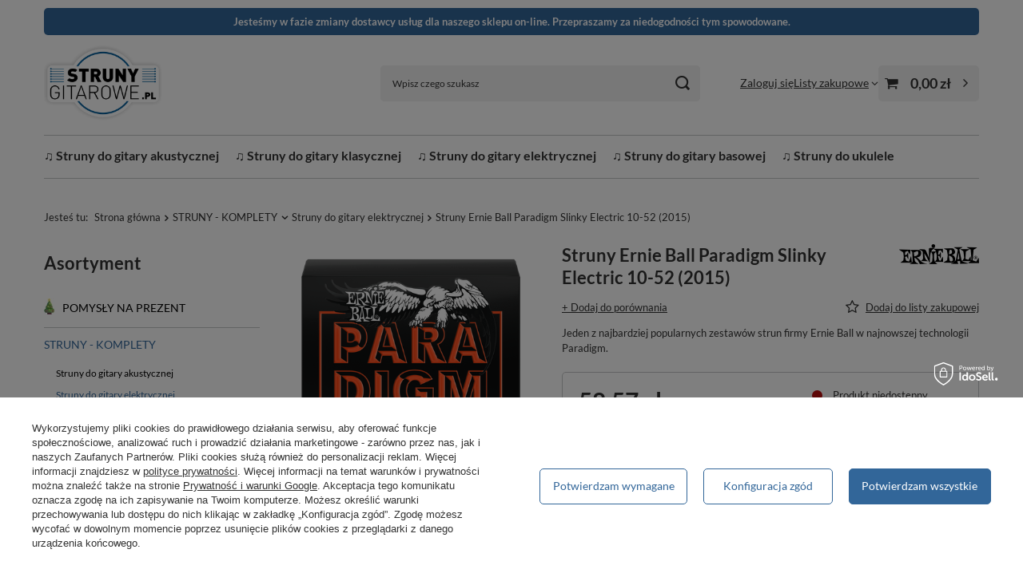

--- FILE ---
content_type: text/html; charset=utf-8
request_url: https://strunygitarowe.pl/pl/p/Struny-Ernie-Ball-Paradigm-Slinky-Electric-10-52-2015/3096
body_size: 20002
content:
<!DOCTYPE html>
<html lang="pl" class="--vat --gross " ><head><link rel="preload" as="image" fetchpriority="high" href="/hpeciai/4f2c2a801a646865a72f14ec0a717f22/pol_pm_Struny-Ernie-Ball-Paradigm-Slinky-Electric-10-52-2015-203096_1.png"><meta name="viewport" content="initial-scale = 1.0, maximum-scale = 5.0, width=device-width, viewport-fit=cover"><meta http-equiv="Content-Type" content="text/html; charset=utf-8"><meta http-equiv="X-UA-Compatible" content="IE=edge"><title>Struny Ernie Ball Paradigm Slinky Electric 10-52 (2015)  | STRUNY - KOMPLETY \ Struny do gitary elektrycznej | StrunyGitarowe.pl - D'Addario, Elixir Strings, Ernie Ball, DR</title><meta name="keywords" content=""><meta name="description" content="Struny Ernie Ball Paradigm Slinky Electric 10-52 (2015)  | STRUNY - KOMPLETY \ Struny do gitary elektrycznej | Najlepszy sklep online oferujący struny gitarowe wiodących producentów w niskich cenach. Akcesoria, struny pojedyncze, komplety do gitary akustycznej, gitary klasycznej, gitary basowej, gitary elektrycznej, ukulele, banjo, mandoliny."><link rel="icon" href="/gfx/pol/favicon.ico"><meta name="theme-color" content="#326699"><meta name="msapplication-navbutton-color" content="#326699"><meta name="apple-mobile-web-app-status-bar-style" content="#326699"><link rel="stylesheet" type="text/css" href="/gfx/pol/projector_style.css.gzip?r=1750066349"><style>
							#photos_slider[data-skeleton] .photos__link:before {
								padding-top: calc(min((450/450 * 100%), 450px));
							}
							@media (min-width: 979px) {.photos__slider[data-skeleton] .photos__figure:not(.--nav):first-child .photos__link {
								max-height: 450px;
							}}
						</style><script>var app_shop={urls:{prefix:'data="/gfx/'.replace('data="', '')+'pol/',graphql:'/graphql/v1/'},vars:{meta:{viewportContent:'initial-scale = 1.0, maximum-scale = 5.0, width=device-width, viewport-fit=cover'},priceType:'gross',priceTypeVat:true,productDeliveryTimeAndAvailabilityWithBasket:false,geoipCountryCode:'US',fairShopLogo: { enabled: false, image: '/gfx/standards/safe_light.svg'},currency:{id:'PLN',symbol:'zł',country:'pl',format:'###,##0.00',beforeValue:false,space:true,decimalSeparator:',',groupingSeparator:' '},language:{id:'pol',symbol:'pl',name:'Polski'},omnibus:{enabled:true,rebateCodeActivate:false,hidePercentageDiscounts:false,},},txt:{priceTypeText:' brutto',},fn:{},fnrun:{},files:[],graphql:{}};const getCookieByName=(name)=>{const value=`; ${document.cookie}`;const parts = value.split(`; ${name}=`);if(parts.length === 2) return parts.pop().split(';').shift();return false;};if(getCookieByName('freeeshipping_clicked')){document.documentElement.classList.remove('--freeShipping');}if(getCookieByName('rabateCode_clicked')){document.documentElement.classList.remove('--rabateCode');}function hideClosedBars(){const closedBarsArray=JSON.parse(localStorage.getItem('closedBars'))||[];if(closedBarsArray.length){const styleElement=document.createElement('style');styleElement.textContent=`${closedBarsArray.map((el)=>`#${el}`).join(',')}{display:none !important;}`;document.head.appendChild(styleElement);}}hideClosedBars();</script><meta name="robots" content="index,follow"><meta name="rating" content="general"><meta name="Author" content="StrunyGitarowe.pl na bazie IdoSell (www.idosell.com/shop).">
<!-- Begin LoginOptions html -->

<style>
#client_new_social .service_item[data-name="service_Apple"]:before, 
#cookie_login_social_more .service_item[data-name="service_Apple"]:before,
.oscop_contact .oscop_login__service[data-service="Apple"]:before {
    display: block;
    height: 2.6rem;
    content: url('/gfx/standards/apple.svg?r=1743165583');
}
.oscop_contact .oscop_login__service[data-service="Apple"]:before {
    height: auto;
    transform: scale(0.8);
}
#client_new_social .service_item[data-name="service_Apple"]:has(img.service_icon):before,
#cookie_login_social_more .service_item[data-name="service_Apple"]:has(img.service_icon):before,
.oscop_contact .oscop_login__service[data-service="Apple"]:has(img.service_icon):before {
    display: none;
}
</style>

<!-- End LoginOptions html -->

<!-- Open Graph -->
<meta property="og:type" content="website"><meta property="og:url" content="https://strunygitarowe.pl/pl/p/Struny-Ernie-Ball-Paradigm-Slinky-Electric-10-52-2015/3096
"><meta property="og:title" content="Struny Ernie Ball Paradigm Slinky Electric 10-52 (2015)"><meta property="og:description" content="Jeden z najbardziej popularnych zestawów strun firmy Ernie Ball w najnowszej technologii Paradigm."><meta property="og:site_name" content="StrunyGitarowe.pl"><meta property="og:locale" content="pl_PL"><meta property="og:image" content="https://strunygitarowe.pl/hpeciai/ea8fda5fcad725c2def1270f6b0710f3/pol_pl_Struny-Ernie-Ball-Paradigm-Slinky-Electric-10-52-2015-203096_1.png"><meta property="og:image:width" content="450"><meta property="og:image:height" content="450">
<!-- End Open Graph -->

<link rel="canonical" href="https://strunygitarowe.pl/pl/p/Struny-Ernie-Ball-Paradigm-Slinky-Electric-10-52-2015/3096" />

<link rel="stylesheet" type="text/css" href="/data/designs/60dd8e70ab4174.09101420_4/gfx/pol/custom.css.gzip?r=1766182727">
<!-- Begin CPA html or js -->


<!-- 2|1|1 -->


<!-- End CPA html or js -->

<!-- Begin additional html or js -->


<!--1|2|1-->
<meta name="google-site-verification" content="Y6ka1rzOMYfoWDOEawStrkDfqw2PHgKBnAyfq2PYKVg" />

<!-- End additional html or js -->
                <script>
                if (window.ApplePaySession && window.ApplePaySession.canMakePayments()) {
                    var applePayAvailabilityExpires = new Date();
                    applePayAvailabilityExpires.setTime(applePayAvailabilityExpires.getTime() + 2592000000); //30 days
                    document.cookie = 'applePayAvailability=yes; expires=' + applePayAvailabilityExpires.toUTCString() + '; path=/;secure;'
                    var scriptAppleJs = document.createElement('script');
                    scriptAppleJs.src = "/ajax/js/apple.js?v=3";
                    if (document.readyState === "interactive" || document.readyState === "complete") {
                          document.body.append(scriptAppleJs);
                    } else {
                        document.addEventListener("DOMContentLoaded", () => {
                            document.body.append(scriptAppleJs);
                        });  
                    }
                } else {
                    document.cookie = 'applePayAvailability=no; path=/;secure;'
                }
                </script>
                <script>let paypalDate = new Date();
                    paypalDate.setTime(paypalDate.getTime() + 86400000);
                    document.cookie = 'payPalAvailability_PLN=-1; expires=' + paypalDate.getTime() + '; path=/; secure';
                </script></head><body><div id="container" class="projector_page container max-width-1200"><header class=" commercial_banner"><script class="ajaxLoad">app_shop.vars.vat_registered="true";app_shop.vars.currency_format="###,##0.00";app_shop.vars.currency_before_value=false;app_shop.vars.currency_space=true;app_shop.vars.symbol="zł";app_shop.vars.id="PLN";app_shop.vars.baseurl="http://strunygitarowe.pl/";app_shop.vars.sslurl="https://strunygitarowe.pl/";app_shop.vars.curr_url="%2Fpl%2Fp%2FStruny-Ernie-Ball-Paradigm-Slinky-Electric-10-52-2015%2F3096";var currency_decimal_separator=',';var currency_grouping_separator=' ';app_shop.vars.blacklist_extension=["exe","com","swf","js","php"];app_shop.vars.blacklist_mime=["application/javascript","application/octet-stream","message/http","text/javascript","application/x-deb","application/x-javascript","application/x-shockwave-flash","application/x-msdownload"];app_shop.urls.contact="/pl/contact.html";</script><div id="viewType" style="display:none"></div><div id="menu_skip" class="menu_skip"><a href="#layout" class="btn --outline --medium menu_skip__link --layout">Przejdź do zawartości strony</a><a href="#menu_categories" class="btn --outline --medium menu_skip__link --menu">Przejdź do kategorii</a></div><div class="bars_top bars"><div class="bars__item" id="bar22" data-fixed="true" style="--background-color:#336699;--border-color:;--font-color:#ffffff;"><div class="bars__wrapper"><div class="bars__content"> <strong>Jesteśmy w fazie zmiany dostawcy usług dla naszego sklepu on-line. Przepraszamy za niedogodności tym spowodowane.</strong></div></div></div></div><script>document.documentElement.style.setProperty('--bars-height',`${document.querySelector('.bars_top').offsetHeight}px`);</script><div id="logo" class="d-flex align-items-center"><a href="/" target="_self" aria-label="Logo sklepu"><img src="/data/gfx/mask/pol/logo_2_big.png" alt="" width="234" height="150"></a></div><form action="https://strunygitarowe.pl/pl/search.html" method="get" id="menu_search" class="menu_search"><a href="#showSearchForm" class="menu_search__mobile" aria-label="Szukaj"></a><div class="menu_search__block"><div class="menu_search__item --input"><input class="menu_search__input" type="text" name="text" autocomplete="off" placeholder="Wpisz czego szukasz" aria-label="Wpisz czego szukasz"><button class="menu_search__submit" type="submit" aria-label="Szukaj"></button></div><div class="menu_search__item --results search_result"></div></div></form><div id="menu_top" class="menu_top"><div class="account_links"><a class="account_links__item" href="https://strunygitarowe.pl/pl/login.html"><span class="account_links__text --logged-out">Zaloguj się</span></a></div><div class="shopping_list_top" data-empty="true"><a href="https://strunygitarowe.pl/pl/shoppinglist" class="wishlist_link slt_link --empty" aria-label="Listy zakupowe"><span class="slt_link__text">Listy zakupowe</span></a><div class="slt_lists"><ul class="slt_lists__nav"><li class="slt_lists__nav_item" data-list_skeleton="true" data-list_id="true" data-shared="true"><a class="slt_lists__nav_link" data-list_href="true"><span class="slt_lists__nav_name" data-list_name="true"></span><span class="slt_lists__count" data-list_count="true">0</span></a></li><li class="slt_lists__nav_item --empty"><a class="slt_lists__nav_link --empty" href="https://strunygitarowe.pl/pl/shoppinglist"><span class="slt_lists__nav_name" data-list_name="true">Lista zakupowa</span><span class="slt_lists__count" data-list_count="true">0</span></a></li></ul></div></div><div id="menu_basket" class="topBasket --skeleton"><a href="/basketedit.php" class="topBasket__sub" aria-label="Wartość koszyka: 0,00 zł"><span class="badge badge-info" aria-hidden="true"></span><strong class="topBasket__price">0,00 zł</strong></a><div class="topBasket__details --products" style="display: none;"><div class="topBasket__block --labels"><label class="topBasket__item --name">Produkt</label><label class="topBasket__item --sum">Ilość</label><label class="topBasket__item --prices">Cena</label></div><div class="topBasket__block --products"></div></div><div class="topBasket__details --shipping" style="display: none;"><span class="topBasket__name">Koszt dostawy od</span><span id="shipppingCost"></span></div><script>
						app_shop.vars.cache_html = true;
					</script></div></div><nav id="menu_categories3" class="wide"><button type="button" class="navbar-toggler" aria-label="Menu"><i class="icon-reorder"></i></button><div class="navbar-collapse" id="menu_navbar3"><ul class="navbar-nav mx-md-n2"><li class="nav-item"><span class="nav-link-wrapper"><a  href="/pl/c/Struny-do-gitary-akustycznej/93" target="_self" title="♫ Struny do gitary akustycznej" class="nav-link --l1" >♫ Struny do gitary akustycznej</a></span></li><li class="nav-item"><span class="nav-link-wrapper"><a  href="/pl/c/Struny-do-gitary-klasycznej/134" target="_self" title="♫ Struny do gitary klasycznej" class="nav-link --l1" >♫ Struny do gitary klasycznej</a></span></li><li class="nav-item"><span class="nav-link-wrapper"><a  href="/pl/c/Struny-do-gitary-elektrycznej/99" target="_self" title="♫ Struny do gitary elektrycznej" class="nav-link --l1" >♫ Struny do gitary elektrycznej</a></span></li><li class="nav-item"><span class="nav-link-wrapper"><a  href="/pl/c/Struny-do-gitary-basowej/100" target="_self" title="♫ Struny do gitary basowej" class="nav-link --l1" >♫ Struny do gitary basowej</a></span></li><li class="nav-item"><span class="nav-link-wrapper"><a  href="https://strunygitarowe.pl/pl/c/Struny-do-ukulele/182" target="_self" title="♫ Struny do ukulele" class="nav-link --l1" >♫ Struny do ukulele</a></span></li></ul></div></nav><div id="breadcrumbs" class="breadcrumbs"><div class="back_button"><button id="back_button"><i class="icon-angle-left"></i> Wstecz</button></div><nav class="list_wrapper" aria-label="Nawigacja okruszkowa"><ol><li><span>Jesteś tu:  </span></li><li class="bc-main"><span><a href="/">Strona główna</a></span></li><li class="category bc-item-1 --more"><a class="category" href="/pl/c/STRUNY-KOMPLETY/64">STRUNY - KOMPLETY</a><ul class="breadcrumbs__sub"><li class="breadcrumbs__item"><a class="breadcrumbs__link --link" href="/pl/c/Struny-do-gitary-akustycznej/93">Struny do gitary akustycznej</a></li><li class="breadcrumbs__item"><a class="breadcrumbs__link --link" href="/pl/c/Struny-do-gitary-elektrycznej/99">Struny do gitary elektrycznej</a></li><li class="breadcrumbs__item"><a class="breadcrumbs__link --link" href="/pl/c/Struny-do-gitary-klasycznej/134">Struny do gitary klasycznej</a></li><li class="breadcrumbs__item"><a class="breadcrumbs__link --link" href="/pl/c/Struny-do-gitary-basowej/100">Struny do gitary basowej</a></li><li class="breadcrumbs__item"><a class="breadcrumbs__link --link" href="/pl/c/Struny-do-gitary-basowej-akustycznej/215">Struny do gitary basowej akustycznej</a></li><li class="breadcrumbs__item"><a class="breadcrumbs__link --link" href="/pl/c/Struny-do-ukulele/182">Struny do ukulele</a></li><li class="breadcrumbs__item"><a class="breadcrumbs__link --link" href="/pl/c/Struny-do-banjo/110">Struny do banjo</a></li><li class="breadcrumbs__item"><a class="breadcrumbs__link --link" href="/pl/c/Struny-do-mandoliny/111">Struny do mandoliny</a></li><li class="breadcrumbs__item"><a class="breadcrumbs__link --link" href="/pl/c/Struny-do-buzuki/214">Struny do buzuki</a></li><li class="breadcrumbs__item"><a class="breadcrumbs__link --link" href="/pl/c/Struny-do-charango/231">Struny do charango</a></li><li class="breadcrumbs__item"><a class="breadcrumbs__link --link" href="/pl/c/Struny-do-guitalele/232">Struny do guitalele</a></li></ul></li><li class="category bc-item-2 bc-active" aria-current="page"><a class="category" href="/pl/c/Struny-do-gitary-elektrycznej/99">Struny do gitary elektrycznej</a></li><li class="bc-active bc-product-name" aria-current="page"><span>Struny Ernie Ball Paradigm Slinky Electric 10-52 (2015)</span></li></ol></nav></div></header><div id="layout" class="row clearfix"><aside class="col-md-3 col-xl-2"><section class="shopping_list_menu"><div class="shopping_list_menu__block --lists slm_lists" data-empty="true"><span class="slm_lists__label">Listy zakupowe</span><ul class="slm_lists__nav"><li class="slm_lists__nav_item" data-list_skeleton="true" data-list_id="true" data-shared="true"><a class="slm_lists__nav_link" data-list_href="true"><span class="slm_lists__nav_name" data-list_name="true"></span><span class="slm_lists__count" data-list_count="true">0</span></a></li><li class="slm_lists__nav_header"><span class="slm_lists__label">Listy zakupowe</span></li><li class="slm_lists__nav_item --empty"><a class="slm_lists__nav_link --empty" href="https://strunygitarowe.pl/pl/shoppinglist"><span class="slm_lists__nav_name" data-list_name="true">Lista zakupowa</span><span class="slm_lists__count" data-list_count="true">0</span></a></li></ul><a href="#manage" class="slm_lists__manage d-none align-items-center d-md-flex">Zarządzaj listami</a></div><div class="shopping_list_menu__block --bought slm_bought"><a class="slm_bought__link d-flex" href="https://strunygitarowe.pl/pl/products-bought.html">
				Lista dotychczas zamówionych produktów
			</a></div><div class="shopping_list_menu__block --info slm_info"><strong class="slm_info__label d-block mb-3">Jak działa lista zakupowa?</strong><ul class="slm_info__list"><li class="slm_info__list_item d-flex mb-3">
					Po zalogowaniu możesz umieścić i przechowywać na liście zakupowej dowolną liczbę produktów nieskończenie długo.
				</li><li class="slm_info__list_item d-flex mb-3">
					Dodanie produktu do listy zakupowej nie oznacza automatycznie jego rezerwacji.
				</li><li class="slm_info__list_item d-flex mb-3">
					Dla niezalogowanych klientów lista zakupowa przechowywana jest do momentu wygaśnięcia sesji (około 24h).
				</li></ul></div></section><div id="mobileCategories" class="mobileCategories"><div class="mobileCategories__item --menu"><button type="button" class="mobileCategories__link --active" data-ids="#menu_search,.shopping_list_menu,#menu_search,#menu_navbar,#menu_navbar3, #menu_blog">
                            Menu
                        </button></div><div class="mobileCategories__item --account"><button type="button" class="mobileCategories__link" data-ids="#menu_contact,#login_menu_block">
                            Konto
                        </button></div></div><div class="setMobileGrid" data-item="#menu_navbar"></div><div class="setMobileGrid" data-item="#menu_navbar3" data-ismenu1="true"></div><div class="setMobileGrid" data-item="#menu_blog"></div><div class="login_menu_block d-lg-none" id="login_menu_block"><a class="sign_in_link" href="/login.php" title=""><i class="icon-user"></i><span>Zaloguj się</span></a><a class="registration_link" href="/client-new.php?register" title=""><i class="icon-lock"></i><span>Zarejestruj się</span></a><a class="order_status_link" href="/order-open.php" title=""><i class="icon-globe"></i><span>Sprawdź status zamówienia</span></a></div><div class="setMobileGrid" data-item="#menu_contact"></div><div class="setMobileGrid" data-item="#menu_settings"></div><nav id="menu_categories" class="col-md-12 px-0" aria-label="Kategorie główne"><h2 class="big_label"><a href="/categories.php" title="Kliknij, by zobaczyć wszystkie kategorie">Asortyment</a></h2><button type="button" class="navbar-toggler" aria-label="Menu"><i class="icon-reorder"></i></button><div class="navbar-collapse" id="menu_navbar"><ul class="navbar-nav"><li class="nav-item"><a  href="/pl/menu/pomysly-na-prezent-475.html" target="_self" title="POMYSŁY NA PREZENT" class="nav-link nav-gfx nav-hover" ><picture class="nav-picture --main --lvl1"><img alt="POMYSŁY NA PREZENT" title="POMYSŁY NA PREZENT" src="/data/gfx/pol/navigation/2_1_i_475.jpg" loading="lazy"></picture><picture class="nav-picture --hover --lvl1"><img alt="POMYSŁY NA PREZENT" title="POMYSŁY NA PREZENT" src="/data/gfx/pol/navigation/2_1_o_475.jpg" loading="lazy"></picture><span class="gfx_lvl_1">POMYSŁY NA PREZENT</span></a></li><li class="nav-item nav-open"><a  href="/pl/c/STRUNY-KOMPLETY/64" target="_self" title="STRUNY - KOMPLETY" class="nav-link active" >STRUNY - KOMPLETY</a><ul class="navbar-subnav"><li class="nav-header"><a href="#backLink" class="nav-header__backLink"><i class="icon-angle-left"></i></a><a  href="/pl/c/STRUNY-KOMPLETY/64" target="_self" title="STRUNY - KOMPLETY" class="nav-link active" >STRUNY - KOMPLETY</a></li><li class="nav-item"><a  href="/pl/c/Struny-do-gitary-akustycznej/93" target="_self" title="Struny do gitary akustycznej" class="nav-link" >Struny do gitary akustycznej</a></li><li class="nav-item nav-open"><a  href="/pl/c/Struny-do-gitary-elektrycznej/99" target="_self" title="Struny do gitary elektrycznej" class="nav-link active" >Struny do gitary elektrycznej</a></li><li class="nav-item"><a  href="/pl/c/Struny-do-gitary-klasycznej/134" target="_self" title="Struny do gitary klasycznej" class="nav-link" >Struny do gitary klasycznej</a></li><li class="nav-item"><a  href="/pl/c/Struny-do-gitary-basowej/100" target="_self" title="Struny do gitary basowej" class="nav-link" >Struny do gitary basowej</a></li><li class="nav-item"><a  href="/pl/c/Struny-do-gitary-basowej-akustycznej/215" target="_self" title="Struny do gitary basowej akustycznej" class="nav-link" >Struny do gitary basowej akustycznej</a></li><li class="nav-item"><a  href="/pl/c/Struny-do-ukulele/182" target="_self" title="Struny do ukulele" class="nav-link" >Struny do ukulele</a></li><li class="nav-item"><a  href="/pl/c/Struny-do-banjo/110" target="_self" title="Struny do banjo" class="nav-link" >Struny do banjo</a></li><li class="nav-item"><a  href="/pl/c/Struny-do-mandoliny/111" target="_self" title="Struny do mandoliny" class="nav-link" >Struny do mandoliny</a></li><li class="nav-item"><a  href="/pl/c/Struny-do-buzuki/214" target="_self" title="Struny do buzuki" class="nav-link" >Struny do buzuki</a></li><li class="nav-item"><a  href="/pl/c/Struny-do-charango/231" target="_self" title="Struny do charango" class="nav-link" >Struny do charango</a></li><li class="nav-item"><a  href="/pl/c/Struny-do-guitalele/232" target="_self" title="Struny do guitalele" class="nav-link" >Struny do guitalele</a></li></ul></li><li class="nav-item"><a  href="/pl/c/STRUNY-POJEDYNCZE/128" target="_self" title="STRUNY - POJEDYNCZE" class="nav-link" >STRUNY - POJEDYNCZE</a><ul class="navbar-subnav"><li class="nav-header"><a href="#backLink" class="nav-header__backLink"><i class="icon-angle-left"></i></a><a  href="/pl/c/STRUNY-POJEDYNCZE/128" target="_self" title="STRUNY - POJEDYNCZE" class="nav-link" >STRUNY - POJEDYNCZE</a></li><li class="nav-item"><a  href="/pl/c/Struny-do-skrzypiec/264" target="_self" title="Struny do skrzypiec" class="nav-link" >Struny do skrzypiec</a></li><li class="nav-item"><a  href="/pl/c/Struny-do-gitary-klasycznej/152" target="_self" title="Struny do gitary klasycznej" class="nav-link" >Struny do gitary klasycznej</a></li><li class="nav-item"><a  href="/pl/c/Struny-do-gitary-akustycznej/114" target="_self" title="Struny do gitary akustycznej" class="nav-link" >Struny do gitary akustycznej</a></li><li class="nav-item"><a  href="/pl/c/Struny-do-gitary-elektrycznej/113" target="_self" title="Struny do gitary elektrycznej" class="nav-link" >Struny do gitary elektrycznej</a></li><li class="nav-item"><a  href="/pl/c/Struny-do-gitary-basowej/112" target="_self" title="Struny do gitary basowej" class="nav-link" >Struny do gitary basowej</a></li></ul></li><li class="nav-item"><a  href="/pl/c/STRUNY-INST.-SMYCZKOWE/199" target="_self" title="STRUNY - INST. SMYCZKOWE" class="nav-link" >STRUNY - INST. SMYCZKOWE</a><ul class="navbar-subnav"><li class="nav-header"><a href="#backLink" class="nav-header__backLink"><i class="icon-angle-left"></i></a><a  href="/pl/c/STRUNY-INST.-SMYCZKOWE/199" target="_self" title="STRUNY - INST. SMYCZKOWE" class="nav-link" >STRUNY - INST. SMYCZKOWE</a></li><li class="nav-item"><a  href="/pl/c/Struny-do-skrzypiec/156" target="_self" title="Struny do skrzypiec" class="nav-link" >Struny do skrzypiec</a></li><li class="nav-item"><a  href="/pl/c/Struny-do-altowki/157" target="_self" title="Struny do altówki" class="nav-link" >Struny do altówki</a></li><li class="nav-item"><a  href="/pl/c/Struny-do-wiolonczeli/158" target="_self" title="Struny do wiolonczeli" class="nav-link" >Struny do wiolonczeli</a></li><li class="nav-item"><a  href="/pl/c/Struny-do-kontrabasu/159" target="_self" title="Struny do kontrabasu" class="nav-link" >Struny do kontrabasu</a></li></ul></li><li class="nav-item"><a  href="/pl/c/AKCESORIA-GITAROWE/136" target="_self" title="AKCESORIA GITAROWE" class="nav-link" >AKCESORIA GITAROWE</a><ul class="navbar-subnav"><li class="nav-header"><a href="#backLink" class="nav-header__backLink"><i class="icon-angle-left"></i></a><a  href="/pl/c/AKCESORIA-GITAROWE/136" target="_self" title="AKCESORIA GITAROWE" class="nav-link" >AKCESORIA GITAROWE</a></li><li class="nav-item"><a  href="/pl/c/Cwicz-palce-i-dlonie/194" target="_self" title="Ćwicz palce i dłonie" class="nav-link" >Ćwicz palce i dłonie</a></li><li class="nav-item"><a  href="/pl/c/Futeraly-i-pokrowce/181" target="_self" title="Futerały i pokrowce" class="nav-link" >Futerały i pokrowce</a></li><li class="nav-item"><a  href="/pl/c/Kable/161" target="_self" title="Kable" class="nav-link" >Kable</a></li><li class="nav-item"><a  href="/pl/c/Kapodastry/154" target="_self" title="Kapodastry" class="nav-link" >Kapodastry</a></li><li class="nav-item"><a  href="/pl/c/Korbki-do-nawijania-strun/160" target="_self" title="Korbki do nawijania strun" class="nav-link" >Korbki do nawijania strun</a></li><li class="nav-item"><a  href="/pl/c/Kostki-i-pazurki-gitarowe/147" target="_self" title="Kostki i pazurki gitarowe" class="nav-link" >Kostki i pazurki gitarowe</a></li><li class="nav-item"><a  href="/pl/c/Gadzety/162" target="_self" title="Gadżety" class="nav-link" >Gadżety</a></li><li class="nav-item"><a  href="/pl/c/Metronomy/230" target="_self" title="Metronomy" class="nav-link" >Metronomy</a></li><li class="nav-item"><a  href="/pl/c/Narzedzia/265" target="_self" title="Narzędzia" class="nav-link" >Narzędzia</a></li><li class="nav-item"><a  href="/pl/c/Opaski-tlumiace/196" target="_self" title="Opaski tłumiące" class="nav-link" >Opaski tłumiące</a></li><li class="nav-item"><a  href="/pl/c/Paski/150" target="_self" title="Paski" class="nav-link" >Paski</a></li><li class="nav-item"><a  href="/pl/c/Pedalboardy/200" target="_self" title="Pedalboardy" class="nav-link" >Pedalboardy</a></li><li class="nav-item"><a  href="/pl/c/Perkusjonalia/208" target="_self" title="Perkusjonalia" class="nav-link" >Perkusjonalia</a></li><li class="nav-item"><a  href="/pl/c/Pielegnacja-gitar/149" target="_self" title="Pielęgnacja gitar" class="nav-link" >Pielęgnacja gitar</a></li><li class="nav-item"><a  href="/pl/c/Podgitarniki/224" target="_self" title="Podgitarniki" class="nav-link" >Podgitarniki</a></li><li class="nav-item"><a  href="/pl/c/Podnozki/197" target="_self" title="Podnóżki" class="nav-link" >Podnóżki</a></li><li class="nav-item"><a  href="/pl/c/Przejsciowki-adaptery/205" target="_self" title="Przejściówki / adaptery" class="nav-link" >Przejściówki / adaptery</a></li><li class="nav-item"><a  href="/pl/c/Pulpity-na-nuty/204" target="_self" title="Pulpity na nuty" class="nav-link" >Pulpity na nuty</a></li><li class="nav-item"><a  href="/pl/c/Siedziska/203" target="_self" title="Siedziska" class="nav-link" >Siedziska</a></li><li class="nav-item"><a  href="/pl/c/Slidey/155" target="_self" title="Slide'y" class="nav-link" >Slide'y</a></li><li class="nav-item"><a  href="/pl/c/Sluchawki/260" target="_self" title="Słuchawki" class="nav-link" >Słuchawki</a></li><li class="nav-item"><a  href="/pl/c/Statywy-gitarowe/153" target="_self" title="Statywy gitarowe" class="nav-link" >Statywy gitarowe</a></li><li class="nav-item"><a  href="/pl/c/Systemy-bezprzewodowe/234" target="_self" title="Systemy bezprzewodowe" class="nav-link" >Systemy bezprzewodowe</a></li><li class="nav-item"><a  href="/pl/c/Tunery/148" target="_self" title="Tunery" class="nav-link" >Tunery</a></li><li class="nav-item"><a  href="/pl/c/Uchwyty-gitarowe-na-sciane/207" target="_self" title="Uchwyty gitarowe na ścianę" class="nav-link" >Uchwyty gitarowe na ścianę</a></li><li class="nav-item"><a  href="/pl/c/Zaczepy-paska/163" target="_self" title="Zaczepy paska" class="nav-link" >Zaczepy paska</a></li><li class="nav-item"><a  href="/pl/c/Zatyczki-do-otworu-rezonansowego/195" target="_self" title="Zatyczki do otworu rezonansowego" class="nav-link" >Zatyczki do otworu rezonansowego</a></li><li class="nav-item"><a  href="/pl/c/Zatyczki-do-uszu/261" target="_self" title="Zatyczki do uszu" class="nav-link" >Zatyczki do uszu</a></li></ul></li><li class="nav-item"><a  href="/pl/c/EFEKTY-GITAROWE/172" target="_self" title="EFEKTY GITAROWE" class="nav-link" >EFEKTY GITAROWE</a><ul class="navbar-subnav"><li class="nav-header"><a href="#backLink" class="nav-header__backLink"><i class="icon-angle-left"></i></a><a  href="/pl/c/EFEKTY-GITAROWE/172" target="_self" title="EFEKTY GITAROWE" class="nav-link" >EFEKTY GITAROWE</a></li><li class="nav-item"><a  href="/pl/c/Boost-Preamp/184" target="_self" title="Boost / Preamp" class="nav-link" >Boost / Preamp</a></li><li class="nav-item"><a  href="/pl/c/Bramka-szumow/175" target="_self" title="Bramka szumów" class="nav-link" >Bramka szumów</a></li><li class="nav-item"><a  href="/pl/c/Chorus-Flanger/176" target="_self" title="Chorus / Flanger" class="nav-link" >Chorus / Flanger</a></li><li class="nav-item"><a  href="/pl/c/Delay-Reverb/174" target="_self" title="Delay / Reverb" class="nav-link" >Delay / Reverb</a></li><li class="nav-item"><a  href="/pl/c/DistrortionOverdriveFuzz/173" target="_self" title="Distrortion/Overdrive/Fuzz" class="nav-link" >Distrortion/Overdrive/Fuzz</a></li><li class="nav-item"><a  href="/pl/c/EQ/191" target="_self" title="EQ" class="nav-link" >EQ</a></li><li class="nav-item"><a  href="/pl/c/Inne/192" target="_self" title="Inne" class="nav-link" >Inne</a></li><li class="nav-item"><a  href="/pl/c/Kompresor/190" target="_self" title="Kompresor" class="nav-link" >Kompresor</a></li><li class="nav-item"><a  href="/pl/c/Multi-FX/178" target="_self" title="Multi FX" class="nav-link" >Multi FX</a></li><li class="nav-item"><a  href="/pl/c/Tremolo-Vibe-Phaser/183" target="_self" title="Tremolo / Vibe / Phaser" class="nav-link" >Tremolo / Vibe / Phaser</a></li><li class="nav-item"><a  href="/pl/c/Wah-Wah-Enveloper/177" target="_self" title="Wah Wah / Enveloper" class="nav-link" >Wah Wah / Enveloper</a></li><li class="nav-item"><a  href="/pl/c/Zasilacze/179" target="_self" title="Zasilacze" class="nav-link" >Zasilacze</a></li></ul></li><li class="nav-item"><a  href="/pl/c/CZESCI-GITAROWE/164" target="_self" title="CZĘŚCI GITAROWE" class="nav-link" >CZĘŚCI GITAROWE</a><ul class="navbar-subnav"><li class="nav-header"><a href="#backLink" class="nav-header__backLink"><i class="icon-angle-left"></i></a><a  href="/pl/c/CZESCI-GITAROWE/164" target="_self" title="CZĘŚCI GITAROWE" class="nav-link" >CZĘŚCI GITAROWE</a></li><li class="nav-item"><a  href="/pl/c/Galki/165" target="_self" title="Gałki" class="nav-link" >Gałki</a></li><li class="nav-item"><a  href="/pl/c/Mostki-Ramiona/187" target="_self" title="Mostki / Ramiona" class="nav-link" >Mostki / Ramiona</a></li><li class="nav-item"><a  href="/pl/c/Plytki-Ramki-Oslony/185" target="_self" title="Płytki / Ramki / Osłony" class="nav-link" >Płytki / Ramki / Osłony</a></li><li class="nav-item"><a  href="/pl/c/Potencjometry/236" target="_self" title="Potencjometry" class="nav-link" >Potencjometry</a></li><li class="nav-item"><a  href="/pl/c/Przetworniki-gitarowe-przystawki-gitarowe/202" target="_self" title="Przetworniki gitarowe (przystawki gitarowe)" class="nav-link" >Przetworniki gitarowe (przystawki gitarowe)</a></li></ul></li><li class="nav-item"><a  href="/pl/c/GITARY/210" target="_self" title="GITARY" class="nav-link" >GITARY</a><ul class="navbar-subnav"><li class="nav-header"><a href="#backLink" class="nav-header__backLink"><i class="icon-angle-left"></i></a><a  href="/pl/c/GITARY/210" target="_self" title="GITARY" class="nav-link" >GITARY</a></li><li class="nav-item"><a  href="/pl/c/Gitary-akustyczne/226" target="_self" title="Gitary akustyczne" class="nav-link" >Gitary akustyczne</a></li><li class="nav-item"><a  href="/pl/c/Gitary-basowe/247" target="_self" title="Gitary basowe" class="nav-link" >Gitary basowe</a></li><li class="nav-item"><a  href="/pl/c/Gitary-elektryczne/213" target="_self" title="Gitary elektryczne" class="nav-link" >Gitary elektryczne</a></li><li class="nav-item"><a  href="/pl/c/Gitary-klasyczne/225" target="_self" title="Gitary klasyczne" class="nav-link" >Gitary klasyczne</a></li><li class="nav-item"><a  href="/pl/c/Mandoliny/263" target="_self" title="Mandoliny" class="nav-link" >Mandoliny</a></li><li class="nav-item"><a  href="/pl/c/Ukulele/212" target="_self" title="Ukulele" class="nav-link" >Ukulele</a></li></ul></li><li class="nav-item"><a  href="/pl/c/WZMACNIACZE-i-KOLUMNY/209" target="_self" title="WZMACNIACZE i KOLUMNY" class="nav-link" >WZMACNIACZE i KOLUMNY</a></li><li class="nav-item"><a  href="/pl/c/STATYWY/219" target="_self" title="STATYWY" class="nav-link" >STATYWY</a><ul class="navbar-subnav"><li class="nav-header"><a href="#backLink" class="nav-header__backLink"><i class="icon-angle-left"></i></a><a  href="/pl/c/STATYWY/219" target="_self" title="STATYWY" class="nav-link" >STATYWY</a></li><li class="nav-item"><a  href="/pl/c/Statywy-gitarowe/223" target="_self" title="Statywy gitarowe" class="nav-link" >Statywy gitarowe</a></li><li class="nav-item"><a  href="/pl/c/Statywy-klawiszowe/266" target="_self" title="Statywy klawiszowe" class="nav-link" >Statywy klawiszowe</a></li><li class="nav-item"><a  href="/pl/c/Statywy-mikrofonowe/220" target="_self" title="Statywy mikrofonowe" class="nav-link" >Statywy mikrofonowe</a></li><li class="nav-item"><a  href="/pl/c/Pulpity-na-nuty/222" target="_self" title="Pulpity na nuty" class="nav-link" >Pulpity na nuty</a></li></ul></li><li class="nav-item"><a  href="/pl/c/HARMONIJKI-USTNE/198" target="_self" title="HARMONIJKI USTNE" class="nav-link" >HARMONIJKI USTNE</a></li><li class="nav-item"><a  href="/pl/c/LITERATURA/201" target="_self" title="LITERATURA" class="nav-link" >LITERATURA</a></li><li class="nav-item"><a  href="/pl/c/GADZETY-MUZYCZNE/283" target="_self" title="GADŻETY MUZYCZNE" class="nav-link" >GADŻETY MUZYCZNE</a><ul class="navbar-subnav"><li class="nav-header"><a href="#backLink" class="nav-header__backLink"><i class="icon-angle-left"></i></a><a  href="/pl/c/GADZETY-MUZYCZNE/283" target="_self" title="GADŻETY MUZYCZNE" class="nav-link" >GADŻETY MUZYCZNE</a></li><li class="nav-item"><a  href="/pl/c/Miniaturowe-gitary/284" target="_self" title="Miniaturowe gitary" class="nav-link" >Miniaturowe gitary</a></li></ul></li><li class="nav-item"><a  href="/pl/c/INSTRUMENTY-KLAWISZOWE/237" target="_self" title="INSTRUMENTY KLAWISZOWE" class="nav-link" >INSTRUMENTY KLAWISZOWE</a><ul class="navbar-subnav"><li class="nav-header"><a href="#backLink" class="nav-header__backLink"><i class="icon-angle-left"></i></a><a  href="/pl/c/INSTRUMENTY-KLAWISZOWE/237" target="_self" title="INSTRUMENTY KLAWISZOWE" class="nav-link" >INSTRUMENTY KLAWISZOWE</a></li><li class="nav-item"><a  href="/pl/c/Pianina-cyfrowe/239" target="_self" title="Pianina cyfrowe" class="nav-link" >Pianina cyfrowe</a></li><li class="nav-item"><a  href="/pl/c/Keyboardy/238" target="_self" title="Keyboardy" class="nav-link" >Keyboardy</a></li></ul></li><li class="nav-item"><a  href="/pl/c/KABLE-AUDIO/270" target="_self" title="KABLE AUDIO" class="nav-link" >KABLE AUDIO</a></li><li class="nav-item"><a  href="/pl/c/MIKROFONY/267" target="_self" title="MIKROFONY" class="nav-link" >MIKROFONY</a></li><li class="nav-item"><a  href="/pl/c/HOME-RECORDING-STUDIO/271" target="_self" title="HOME RECORDING / STUDIO" class="nav-link" >HOME RECORDING / STUDIO</a><ul class="navbar-subnav"><li class="nav-header"><a href="#backLink" class="nav-header__backLink"><i class="icon-angle-left"></i></a><a  href="/pl/c/HOME-RECORDING-STUDIO/271" target="_self" title="HOME RECORDING / STUDIO" class="nav-link" >HOME RECORDING / STUDIO</a></li><li class="nav-item"><a  href="/pl/c/Interface-USB/272" target="_self" title="Interface USB" class="nav-link" >Interface USB</a></li><li class="nav-item"><a  href="/pl/c/Miksery/274" target="_self" title="Miksery" class="nav-link" >Miksery</a></li><li class="nav-item"><a  href="/pl/c/Monitory/273" target="_self" title="Monitory" class="nav-link" >Monitory</a></li></ul></li><li class="nav-item"><a  href="/pl/c/CAJONY/262" target="_self" title="CAJONY" class="nav-link" >CAJONY</a></li><li class="nav-item"><a  href="/pl/c/DLA-PERKUSISTOW/216" target="_self" title="DLA PERKUSISTÓW" class="nav-link" >DLA PERKUSISTÓW</a><ul class="navbar-subnav"><li class="nav-header"><a href="#backLink" class="nav-header__backLink"><i class="icon-angle-left"></i></a><a  href="/pl/c/DLA-PERKUSISTOW/216" target="_self" title="DLA PERKUSISTÓW" class="nav-link" >DLA PERKUSISTÓW</a></li><li class="nav-item"><a  href="/pl/c/Pady-perkusyjne/229" target="_self" title="Pady perkusyjne" class="nav-link" >Pady perkusyjne</a></li><li class="nav-item"><a  href="/pl/c/Palki-perkusyjne/228" target="_self" title="Pałki perkusyjne" class="nav-link" >Pałki perkusyjne</a></li></ul></li><li class="nav-item"><a  href="/pl/c/STROIKI-DO-INST.-DETYCH/206" target="_self" title="STROIKI DO INST. DĘTYCH" class="nav-link" >STROIKI DO INST. DĘTYCH</a></li><li class="nav-item"><a  href="/pl/c/WYDAWNICTWA/302" target="_self" title="WYDAWNICTWA" class="nav-link" >WYDAWNICTWA</a></li></ul></div></nav></aside><main id="content" class="col-xl-10 col-md-9 col-12"><div id="menu_compare_product" class="compare mb-2 pt-sm-3 pb-sm-3 mb-sm-3" style="display: none;"><div class="compare__label d-none d-sm-block">Dodane do porównania</div><div class="compare__sub"></div><div class="compare__buttons"><a class="compare__button btn --solid --secondary" href="https://strunygitarowe.pl/pl/product-compare.html" title="Porównaj wszystkie produkty" target="_blank"><span>Porównaj produkty </span><span class="d-sm-none">(0)</span></a><a class="compare__button --remove btn d-none d-sm-block" href="https://strunygitarowe.pl/pl/settings.html?comparers=remove&amp;product=###" title="Usuń wszystkie produkty">
                        Usuń produkty
                    </a></div><script>
                        var cache_html = true;
                    </script></div><section id="projector_photos" class="photos" data-thumbnails="false" data-thumbnails-count="4" data-thumbnails-horizontal="true" data-thumbnails-arrows="false" data-thumbnails-slider="false" data-thumbnails-enable="true" data-slider-fade-effect="true" data-slider-enable="true" data-slider-freemode="false" data-slider-centered="false"><div id="photos_slider" class="photos__slider swiper" data-skeleton="true" data-photos-count="1"><div class="photos___slider_wrapper swiper-wrapper"><figure class="photos__figure swiper-slide "><img class="photos__photo" width="450" height="450" src="/hpeciai/4f2c2a801a646865a72f14ec0a717f22/pol_pm_Struny-Ernie-Ball-Paradigm-Slinky-Electric-10-52-2015-203096_1.png" data-img_high_res="/hpeciai/ea8fda5fcad725c2def1270f6b0710f3/pol_pl_Struny-Ernie-Ball-Paradigm-Slinky-Electric-10-52-2015-203096_1.png" alt="Struny Ernie Ball Paradigm Slinky Electric 10-52 (2015)"></figure></div><div class="galleryPagination"><div class="swiper-pagination"></div></div><div class="galleryNavigation"><div class="swiper-button-prev --rounded"><i class="icon-angle-left"></i></div><div class="swiper-button-next --rounded"><i class="icon-angle-right"></i></div></div></div></section><template id="GalleryModalTemplate"><div class="gallery_modal__wrapper" id="galleryModal"><div class="gallery_modal__header"><div class="gallery_modal__counter"></div><div class="gallery_modal__name">Struny Ernie Ball Paradigm Slinky Electric 10-52 (2015)</div></div><div class="gallery_modal__sliders photos --gallery-modal"></div><div class="galleryNavigation"><div class="swiper-button-prev --rounded"><i class="icon-angle-left"></i></div><div class="swiper-button-next --rounded"><i class="icon-angle-right"></i></div></div></div></template><section id="projector_productname" class="product_name mb-4"><div class="product_name__block --name mb-2 d-sm-flex justify-content-sm-between mb-sm-3"><h1 class="product_name__name m-0">Struny Ernie Ball Paradigm Slinky Electric 10-52 (2015)</h1><div class="product_name__firm_logo d-none d-sm-flex justify-content-sm-end align-items-sm-center ml-sm-2"><a class="firm_logo" href="/pl/producers/ernie-ball-1308137279.html"><img class="b-lazy" src="/gfx/standards/loader.gif?r=1750066135" data-src="/data/lang/pol/producers/gfx/projector/1308137279_1.png" title="Ernie Ball" alt="Ernie Ball"></a></div></div><div class="product_name__block --links"><div class="product_name__actions d-flex justify-content-between align-items-center mx-n1"><a class="product_name__action --compare --add px-1" href="https://strunygitarowe.pl/pl/settings.html?comparers=add&amp;product=203096" title="Kliknij, aby dodać produkt do porównania"><span>+ Dodaj do porównania</span></a><a class="product_name__action --shopping-list px-1 d-flex align-items-center" href="#addToShoppingList" title="Kliknij, aby dodać produkt do listy zakupowej"><span>Dodaj do listy zakupowej</span></a></div></div><div class="product_name__block --description mt-3"><ul><li>Jeden z najbardziej popularnych zestawów strun firmy Ernie Ball w najnowszej technologii Paradigm.</li></ul></div></section><script class="ajaxLoad">
	cena_raty = 58.57;
	client_login = 'false';
	
	client_points = '';
	points_used = '';
	shop_currency = 'zł';
	trust_level = '0';

	window.product_config = {
		// Czy produkt jest kolekcją
		isCollection: false,
		isBundleOrConfigurator: false,
		// Czy produkt zawiera rabat ilościowy
		hasMultiPackRebate: false,
		// Flaga czy produkt ma ustawione ceny per rozmiar
		hasPricesPerSize: false,
		// Flaga czy włączone są subskrypcje
		hasSubscriptionsEnabled: false,
		// Typ subskrypcji
		subscriptionType: false,
	};

	window.product_data = [{
		// ID produktu
		id: 203096,
		// Typ produktu
		type: "product_item",
		selected: true,
		// Wybrany rozmiar
		selected_size_list: ["uniw"],
	
		// Punkty - produkt
		for_points: false,
	
		// Ilośc punktów
		points: false,
		// Ilość otrzymanych punktów za zakup
		pointsReceive: false,
		// Jednostki
		unit: {
			name: "opakowanie",
			plural: "opakowania",
			singular: "opakowanie",
			precision: "0",
			sellBy: 1,
		},
		// Waluta
		currency: "zł",
		// Domyślne ceny produktu
		base_price: {
			maxprice: "58.57",
			maxprice_formatted: "58,57 zł",
			maxprice_net: "47.62",
			maxprice_net_formatted: "47,62 zł",
			minprice: "58.57",
			minprice_formatted: "58,57 zł",
			minprice_net: "47.62",
			minprice_net_formatted: "47,62 zł",
			size_max_maxprice_net: "0.00",
			size_min_maxprice_net: "0.00",
			size_max_maxprice_net_formatted: "0,00 zł",
			size_min_maxprice_net_formatted: "0,00 zł",
			size_max_maxprice: "0.00",
			size_min_maxprice: "0.00",
			size_max_maxprice_formatted: "0,00 zł",
			size_min_maxprice_formatted: "0,00 zł",
			price_unit_sellby: "58.57",
			value: "58.57",
			price_formatted: "58,57 zł",
			price_net: "47.62",
			price_net_formatted: "47,62 zł",
			vat: "23",
			worth: "58.57",
			worth_net: "47.62",
			worth_formatted: "58,57 zł",
			worth_net_formatted: "47,62 zł",
			basket_enable: "y",
			special_offer: "false",
			rebate_code_active: "n",
			priceformula_error: "false",
			
		},
		// Zakresy ilości produktu
		order_quantity_range: {
			subscription_min_quantity: false,
			
		},
		// Rozmiary
		sizes: [
			{
				name: "one size",
				id: "uniw",
				product_id: 203096,
				amount: 0,
				amount_mo: 0,
				amount_mw: 0,
				amount_mp: 0,
				selected: false,
				// Punkty - rozmiar
				for_points: false,
				phone_price: false,
				
				availability: {
					visible: true,
					description: "Produkt niedostępny",
					description_tel: "",
					status: "disable",
					icon: "/data/lang/pol/available_graph/graph_1_5.svg",
					icon_tel: "",
					delivery_days_undefined: false,
				},
				
				price: {
					price: {
						gross: {
								value: 58.57,

								formatted: "58,57 zł"
							}
					},
					omnibusPrice: {
						gross: false
					},
					omnibusPriceDetails: {
						youSavePercent: null,

						omnibusPriceIsHigherThanSellingPrice:false,

						newPriceEffectiveUntil: {
							formatted: ''
						},
					},
					min: {
						gross: false
					},
					max: {
						gross: false
					},
					youSavePercent: null,
					beforeRebate: {
						gross: false
					},
					beforeRebateDetails: {
						youSavePercent: null
					},
					advancePrice: {
						gross: null
					},
					suggested: {
						gross: false
					},
					advance: {
						gross: false
					},
					rebateNumber:false
				},
				shippingTime: {
					shippingTime: {
						time: {
							days: false,
							hours: false,
							minutes: false,
						},
						weekDay: false,
						weekAmount: false,
						today: false,
					},
					time: false,
					unknownTime: false,
					todayShipmentDeadline: false,
				}},
			
		],
		
		subscription: {
			rangeEnabled: false,
			min: {
				price: {
					gross: {
						value: "58.57",
					},
					net: {
						value: ""
					},
				},
				save: "",
				before: "58.57"
			},
			max: false,
		},
	}];
</script><form id="projector_form" class="projector_details is-validated " action="https://strunygitarowe.pl/pl/basketchange.html" method="post" data-product_id="203096" data-type="product_item" data-bundle_configurator="false" data-price-type="gross" data-product-display-type="single-with-variants" data-sizes_disable="true"><button form="projector_form" style="display:none;" type="submit"></button><input form="projector_form" id="projector_product_hidden" type="hidden" name="product" value="203096"><input form="projector_form" id="projector_size_hidden" type="hidden" name="size" autocomplete="off" value="uniw"><input form="projector_form" id="projector_mode_hidden" type="hidden" name="mode" value="1"><div class="projector_details__wrapper"><div id="projector_sizes_section" class="projector_sizes" data-onesize="true"><span class="projector_sizes__label">Rozmiar</span><div class="projector_sizes__sub"><a class="projector_sizes__item --disabled" data-product-id="203096" data-size-type="onesize" href="/pl/p/Struny-Ernie-Ball-Paradigm-Slinky-Electric-10-52-2015/3096"><span class="projector_sizes__name" aria-label="Rozmiar produktu: one size">one size</span></a></div></div><div id="projector_prices_section" class="projector_prices "><div class="projector_prices__price_wrapper"><h2 class="projector_prices__price" id="projector_price_value" data-price="58.57"><span>58,57 zł</span></h2><div class="projector_prices__info"><span class="projector_prices__vat"><span class="price_vat"> brutto</span></span><span class="projector_prices__unit_sep">
							/
					</span><span class="projector_prices__unit_sellby" id="projector_price_unit_sellby">1</span><span class="projector_prices__unit" id="projector_price_unit">opakowanie</span></div></div><div class="projector_prices__lowest_price omnibus_price"><span class="omnibus_price__text">Najniższa cena z 30 dni przed obniżką: </span><del id="projector_omnibus_price_value" class="omnibus_price__value" data-price=""></del><span class="projector_prices__unit_sep">
				/
		</span><span class="projector_prices__unit_sellby" style="display:none">1</span><span class="projector_prices__unit">opakowanie</span><span class="projector_prices__percent" id="projector_omnibus_percent"></span></div><div class="projector_prices__maxprice_wrapper --active" id="projector_price_maxprice_wrapper"><span class="projector_prices__maxprice_label">Cena regularna: </span><del id="projector_price_maxprice" class="projector_prices__maxprice" data-price=""></del><span class="projector_prices__unit_sep">
				/
		</span><span class="projector_prices__unit_sellby" style="display:none">1</span><span class="projector_prices__unit">opakowanie</span><span class="projector_prices__percent" id="projector_maxprice_percent"></span></div><div class="projector_prices__points" id="projector_points_wrapper"><div class="projector_prices__points_wrapper" id="projector_price_points_wrapper"><span id="projector_button_points_basket" class="projector_prices__points_buy" title="Zaloguj się, aby kupić ten produkt za punkty"><span class="projector_prices__points_price_text">Możesz kupić za </span><span class="projector_prices__points_price" id="projector_price_points" data-price=""><span class="projector_currency"> pkt.</span></span></span></div></div></div><div id="projector_buttons_section" class="projector_buy" data-buttons-variant="dropdown"><div class="projector_buy__number_wrapper"><div class="projector_buy__number_inputs"><select class="projector_buy__number f-select"><option value="1" selected>1</option><option value="2">2</option><option value="3">3</option><option value="4">4</option><option value="5">5</option><option data-more="true">
								więcej
							</option></select><div class="projector_buy__more"><input form="projector_form" class="projector_buy__more_input" type="number" name="number" id="projector_number" data-sellby="1" step="1" aria-label="Ilość produktów" data-prev="1" value="1"></div></div><div class="projector_buy__number_amounts d-none"><span class="number_description">z </span><span class="number_amount"></span><span class="number_unit"></span></div></div><button form="projector_form" class="projector_buy__button btn --solid --large" id="projector_button_basket" type="submit">
				Dodaj do koszyka
			</button><a class="projector_buy__shopping_list" href="#addToShoppingList" title="Kliknij, aby dodać produkt do listy zakupowej"></a></div><div id="projector_tell_availability_section" class="projector_tell_availability_section projector_tell_availability"><div class="projector_tell_availability__block --link"><a class="projector_tell_availability__link btn --solid --outline --solid --extrasmall tell_availability_link_handler" href="#tellAvailability">Powiadom mnie o dostępności produktu</a></div></div><template id="tell_availability_dialog_template"><form class="projector_tell_availability__block --dialog is-validated" id="tell_availability_dialog"><h6 class="headline"><span class="headline__name">Produkt wyprzedany</span></h6><div class="projector_tell_availability__info_top"><span>Otrzymasz od nas powiadomienie e-mail o ponownej dostępności produktu.</span></div><div class="projector_tell_availability__email f-group --small"><div class="f-feedback --required"><input type="text" class="f-control --validate" name="availability_email" data-graphql="email" required="required" id="tellAvailabilityEmail"><label class="f-label" for="tellAvailabilityEmail">Twój adres e-mail</label><span class="f-control-feedback"></span><div class="f-message"></div></div></div><div class="projector_tell_availability__button_wrapper"><button type="button" class="projector_tell_availability__button btn --solid --large">
				Powiadom o dostępności
			</button></div><div class="projector_tell_availability__info1"><span>Dane są przetwarzane zgodnie z </span><a href="/pl/privacy-and-cookie-notice.html">polityką prywatności</a><span>. Przesyłając je, akceptujesz jej postanowienia. </span></div><div class="projector_tell_availability__info2"><span>Powyższe dane nie są używane do przesyłania newsletterów lub innych reklam. Włączając powiadomienie zgadzasz się jedynie na wysłanie jednorazowo informacji o ponownej dostępności tego produktu. </span></div></form></template><div id="projector_oneclick_section" class="projector_oneclick_section"><express-checkout></express-checkout></div><div id="projector_additional_section" class="projector_info"><div class="projector_info__item --status projector_status" id="projector_status"><span id="projector_status_gfx_wrapper" class="projector_status__gfx_wrapper projector_info__icon"><img id="projector_status_gfx" class="projector_status__gfx" src="/data/lang/pol/available_graph/graph_1_5.svg" alt="Produkt niedostępny"></span><div id="projector_shipping_unknown" class="projector_status__unknown --hide"><span class="projector_status__unknown_text"><a href="/pl/contact.html" target="_blank">Skontaktuj się z obsługą sklepu</a>, aby oszacować czas przygotowania tego produktu do wysyłki.
				</span></div><div id="projector_status_wrapper" class="projector_status__wrapper"><div class="projector_status__description" id="projector_status_description">Produkt niedostępny</div><div id="projector_shipping_info" class="projector_status__info --hide"><strong class="projector_status__info_label --hide" id="projector_delivery_label">Wysyłka </strong><strong class="projector_status__info_days --hide" id="projector_delivery_days"></strong><span class="projector_status__info_amount --hide" id="projector_amount" data-status-pattern=" (%d w magazynie)"></span></div></div></div><div class="projector_info__item --shipping projector_shipping --active" id="projector_shipping_dialog"><span class="projector_shipping__icon projector_info__icon"></span><a class="projector_shipping__info projector_info__link" href="#shipping_info">
						Tania i szybka dostawa
					</a></div><div class="projector_info__item --returns projector_returns" id="projector_returns"><span class="projector_returns__icon projector_info__icon"></span><span class="projector_returns__info projector_info__link"><span class="projector_returns__days">14</span> dni na łatwy zwrot</span></div><div class="projector_info__item --safe projector_safe" id="projector_safe"><span class="projector_safe__icon projector_info__icon"></span><span class="projector_safe__info projector_info__link">Bezpieczne zakupy</span></div><div class="projector_info__item --paypo projector_paypo" id="projector_paypo"><span class="projector_paypo__icon projector_info__icon"></span><span class="projector_paypo__info projector_info__link"><a class="projector_paypo__link" href="#showPaypo">Odroczone płatności</a>. Kup teraz, zapłać później, jeżeli nie zwrócisz</span><div class="paypo_info"><h6 class="headline"><span class="headline__name">Kup teraz, zapłać później - 4 kroki</span></h6><div class="paypo_info__block"><div class="paypo_info__item --first"><span class="paypo_info__text">Przy wyborze formy płatności, wybierz PayPo.</span><span class="paypo_info__img"><img src="/panel/gfx/payforms/paypo.png" alt="PayPo - kup teraz, zapłać za 30 dni"></span></div><div class="paypo_info__item --second"><span class="paypo_info__text">PayPo opłaci twój rachunek w sklepie.<br>Na stronie PayPo sprawdź swoje dane i podaj pesel.</span></div><div class="paypo_info__item --third"><span class="paypo_info__text">Po otrzymaniu zakupów decydujesz co ci pasuje, a co nie. Możesz zwrócić część albo całość zamówienia - wtedy zmniejszy się też kwota do zapłaty PayPo.</span></div><div class="paypo_info__item --fourth"><span class="paypo_info__text">W ciągu 30 dni od zakupu płacisz PayPo za swoje zakupy <strong>bez żadnych dodatkowych kosztów</strong>. Jeśli chcesz, rozkładasz swoją płatność na raty.</span></div></div></div></div><div class="projector_info__item --points projector_points_recive --inactive" id="projector_points_recive"><span class="projector_points_recive__icon projector_info__icon"></span><span class="projector_points_recive__info projector_info__link"><span class="projector_points_recive__text">Po zakupie otrzymasz </span><span class="projector_points_recive__value" id="projector_points_recive_points"> pkt.</span></span></div></div></div></form><script class="ajaxLoad">
	app_shop.vars.contact_link = "/pl/contact.html";
</script><div id="component_projector_cms" class="component_projector_cms cm section"><div class="n56196_main"><div class="n56196_sub"><div class="iai-section-b518b711-327c-49dd-a6df-803f52333dbe-description-wrapper"></div></div></div></div><section id="projector_longdescription" class="section longdescription cm" data-dictionary="true"><p style="text-align:justify;margin-bottom:0cm;line-height:150%;"><span style="font-family:verdana, geneva;font-size:12pt;"><span style="color:#000000;">Jest to zestaw 6 strun do gitary elektrycznej z serii Paradigm o grubości .010 .013 .017 .030 .042 .052.</span></span></p>
<p style="text-align:justify;margin-bottom:0cm;line-height:150%;"><span style="font-family:verdana, geneva;font-size:medium;">Paradigm to jedna z najbardziej zaawansowanej serii strun na rynku. Wykorzystana jest w niej technologia RPS (wzmocnione również struny wiolinowe owijką z mosiądzu) i technologia EVERLAST, w której wszystkie struny mają powłokę o grubości 4 nanometrów. Owa powłoka chroni przed brudem i korozją zapewniając naszej strunie dłuższą żywotność. W przeciwieństwie do typowych strun powlekanych, powłoka w Ernie Ball Paradigm nie zużywa się oraz nie czuć jej pod palcami. Warto dodać, że mimo wprowadzonych innowacji, struny w dalszym ciągu w brzmieniu i dotyku, przypominają klasyczną, uwielbianą serię Slinky. Ernie Ball Paradigm to pierwsza seria strun na świecie <strong>całkowicie odporna na pękanie</strong>. Struny są objęte 90 dniową ograniczoną gwarancją (szczegóły w linku &gt; <a href="http://datafile.pl/dokumenty/1500030979.pdf" rel="noreferrer" target="_blank">http://datafile.pl/dokumenty/1500030979.pdf</a>).</span></p>
<p style="text-align:justify;margin-bottom:0cm;line-height:150%;"><span style="font-size:12pt;font-family:verdana, geneva;"><span style="color:#000000;">Do zapakowania tych strun, użyta została technologia o nazwie Element Shield, która ma na celu chronić je przed negatywnym wpływem warunków atmosferycznych, jak chociażby wilgoć czy wahania temperatury. Wszystko to powoduje, że charakteryzują się miękkim, pozbawionym metalicznej nuty brzmieniem.</span></span></p>
<p style="text-align:justify;margin-bottom:0cm;line-height:150%;"><span style="font-size:12pt;font-family:verdana, geneva;"><span style="color:#000000;">Dodatkowo, po założeniu w gitarze, nie wymagają długiego okresu adaptacji, przez co z powodzeniem mogą być zastosowane podczas koncertu, gdy ważne jest aby szybko odzyskać możliwość kontynuowania gry.</span></span></p>
<p style="text-align:justify;margin-bottom:0cm;line-height:150%;"><span style="font-size:12pt;font-family:verdana, geneva;"><span style="color:#000000;">Rzecz jasna, świadczy to o wysokiej jakości ich nawijania. Na tle pozostałych producentów, struny Ernie Ball Paradigm charakteryzują się niezwykłą miękkością i łatwością podczas gry, co zdaje się być zaletą zwłaszcza dla początkujących gitarzystów, których opuszki palców nie są do końca przyzwyczajone do gry.</span></span></p>
<p style="text-align:justify;margin-bottom:0cm;line-height:150%;"><span style="font-size:12pt;"><span style="font-family:Tahoma, sans-serif;"><span style="color:#000000;"><span style="font-family:verdana, geneva;">Z produktów firmy Ernie Ball korzystają takie gwiazdy jak: James Hetfield, Eric Clapton, Jimmy Page, Slash, Steve Vai, John Petrucci, Jeff Beck, Angus Young, The Edge, Kirk Hammett.</span> </span></span></span></p>
<p style="text-align:justify;margin-bottom:0cm;line-height:150%;"><span style="font-size:12pt;"><span style="font-family:Tahoma, sans-serif;"><span style="color:#000000;"><span style="font-family:verdana, geneva;"><iframe height="500" src="//www.youtube.com/embed/vGrZWHrCEp0" width="800"></iframe></span></span></span></span></p>
<p style="text-align:justify;margin-bottom:0cm;line-height:150%;"> </p>
<p style="text-align:justify;margin-bottom:0cm;line-height:150%;"><span style="font-size:12pt;"><iframe height="500" src="//www.youtube.com/embed/E8r66nKmzCo" width="800"></iframe></span></p>
<p style="text-align:justify;margin-bottom:0cm;line-height:150%;"> </p>
<p style="text-align:justify;margin-bottom:0cm;line-height:150%;"><span style="font-size:12pt;"><iframe height="500" src="//www.youtube.com/embed/mnsyIeDVSnE" width="800"></iframe></span></p></section><section id="projector_dictionary" class="section dictionary"><div class="dictionary__group --first --no-group"><div class="dictionary__param row mb-3" data-producer="true"><div class="dictionary__name col-6 d-flex flex-column align-items-end"><span class="dictionary__name_txt">Marka</span></div><div class="dictionary__values col-6"><div class="dictionary__value"><a class="dictionary__value_txt" href="/pl/producers/ernie-ball-1308137279.html" title="Kliknij, by zobaczyć wszystkie produkty tej marki">Ernie Ball</a></div></div></div><div class="dictionary__param row mb-3" data-producer_code="true"><div class="dictionary__name col-6 d-flex flex-column align-items-end"><span class="dictionary__name_txt">Kod producenta</span></div><div class="dictionary__values col-6"><div class="dictionary__value"><span class="dictionary__value_txt"><span class="dictionary__producer_code --value">749699120155</span></span></div></div></div><div class="dictionary__param row mb-3"><div class="dictionary__name col-6 d-flex flex-column align-items-end"><span class="dictionary__name_txt">Wykończenie strun</span></div><div class="dictionary__values col-6"><div class="dictionary__value"><span class="dictionary__value_txt">treated</span></div></div></div><div class="dictionary__param row mb-3"><div class="dictionary__name col-6 d-flex flex-column align-items-end"><span class="dictionary__name_txt">Rozmiar strun</span></div><div class="dictionary__values col-6"><div class="dictionary__value"><span class="dictionary__value_txt">od 10</span></div></div></div><div class="dictionary__param row mb-3"><div class="dictionary__name col-6 d-flex flex-column align-items-end"><span class="dictionary__name_txt">Materiał owijki strun</span></div><div class="dictionary__values col-6"><div class="dictionary__value"><span class="dictionary__value_txt">nickel</span></div></div></div></div></section><section id="product_questions_list" class="section questions"><div class="questions__wrapper row align-items-start"><div class="questions__block --banner col-12"><div class="questions__banner"><strong class="questions__banner_item --label">Potrzebujesz pomocy? Masz pytania?</strong><span class="questions__banner_item --text">Zadaj pytanie a my odpowiemy niezwłocznie, najciekawsze pytania i odpowiedzi publikując dla innych.</span><div class="questions__banner_item --button"><a href="#product_askforproduct" class="btn --solid --medium questions__button">Zadaj pytanie</a></div></div></div></div></section><section id="product_askforproduct" class="askforproduct mb-5 col-12"><div class="askforproduct__label headline"><span class="askforproduct__label_txt headline__name">Zapytaj o produkt</span></div><form action="/settings.php" class="askforproduct__form row flex-column align-items-center" method="post" novalidate="novalidate"><div class="askforproduct__description col-12 col-sm-7 mb-4"><span class="askforproduct__description_txt">Jeżeli powyższy opis jest dla Ciebie niewystarczający, prześlij nam swoje pytanie odnośnie tego produktu. Postaramy się odpowiedzieć tak szybko jak tylko będzie to możliwe.
				</span><span class="askforproduct__privacy">Dane są przetwarzane zgodnie z <a href="/pl/privacy-and-cookie-notice.html">polityką prywatności</a>. Przesyłając je, akceptujesz jej postanowienia. </span></div><input type="hidden" name="question_product_id" value="203096"><input type="hidden" name="question_action" value="add"><div class="askforproduct__inputs col-12 col-sm-7"><div class="f-group askforproduct__email"><div class="f-feedback askforproduct__feedback --email"><input id="askforproduct__email_input" type="email" class="f-control --validate" name="question_email" required="required" data-graphql="email" data-region="1143020003"><label for="askforproduct__email_input" class="f-label">
							E-mail
						</label><span class="f-control-feedback"></span></div></div><div class="f-group askforproduct__question"><div class="f-feedback askforproduct__feedback --question"><textarea id="askforproduct__question_input" rows="6" cols="52" type="question" class="f-control --validate" name="product_question" minlength="3" required="required"></textarea><label for="askforproduct__question_input" class="f-label">
							Pytanie
						</label><span class="f-control-feedback"></span></div></div></div><div class="askforproduct__submit  col-12 col-sm-7"><button class="btn --solid --medium px-5 mb-2 askforproduct__button">
					Wyślij
				</button></div></form></section><section id="opinions_section" class="section opinions"><div class="opinions-form"><div class="big_label">
							Napisz swoją opinię
						</div><form class="opinions-form__form" enctype="multipart/form-data" id="shop_opinion_form2" action="/settings.php" method="post"><input type="hidden" name="product" value="203096"><div class="opinions-form__top"><div class="opinions-form__name">
							Twoja ocena:
						</div><div class="opinions-form__rating"><div class="opinions-form__notes"><a href="#" class="opinions__star --active" rel="1" title="1/5"><span><i class="icon-star"></i></span></a><a href="#" class="opinions__star --active" rel="2" title="2/5"><span><i class="icon-star"></i></span></a><a href="#" class="opinions__star --active" rel="3" title="3/5"><span><i class="icon-star"></i></span></a><a href="#" class="opinions__star --active" rel="4" title="4/5"><span><i class="icon-star"></i></span></a><a href="#" class="opinions__star --active" rel="5" title="5/5"><span><i class="icon-star"></i></span></a></div><strong class="opinions-form__rate">5/5</strong><input class="opinion_star_input" type="hidden" name="note" value="5"></div></div><div class="form-group"><div class="has-feedback"><textarea id="addopp" class="form-control" name="opinion" aria-label="Treść twojej opinii"></textarea><label for="opinion" class="control-label">
								Treść twojej opinii
							</label><span class="form-control-feedback"></span></div></div><div class="opinions-form__addphoto"><div class="opinions-form__addphoto_wrapper"><span class="opinions-form__addphoto_wrapper_text"><i class="icon-file-image"></i>  Dodaj własne zdjęcie produktu:
								</span><input class="opinions-form__addphoto_input" type="file" name="opinion_photo" aria-label="Dodaj własne zdjęcie produktu" data-max_filesize="10485760"></div></div><div class="form-group"><div class="has-feedback has-required"><input id="addopinion_name" class="form-control" type="text" name="addopinion_name" value="" required="required"><label for="addopinion_name" class="control-label">
									Twoje imię
								</label><span class="form-control-feedback"></span></div></div><div class="form-group"><div class="has-feedback has-required"><input id="addopinion_email" class="form-control" type="email" name="addopinion_email" value="" required="required"><label for="addopinion_email" class="control-label">
									Twój email
								</label><span class="form-control-feedback"></span></div></div><div class="opinions-form__button"><button type="submit" class="btn --solid --medium" title="Dodaj opinię">
									Wyślij opinię
								</button></div></form></div></section></main></div></div><footer class="max-width-1200"><nav id="footer_links" data-stretch-columns="true" aria-label="Menu z linkami w stopce"><ul id="menu_orders" class="footer_links"><li><a id="menu_orders_header" class="footer_tab__header footer_links_label" aria-controls="menu_orders_content" aria-expanded="true" href="https://strunygitarowe.pl/pl/client-orders.html" aria-label="Nagłówek stopki: Zamówienia">
					Zamówienia
				</a><ul id="menu_orders_content" class="footer_links_sub" aria-hidden="false" aria-labelledby="menu_orders_header"><li id="order_status" class="menu_orders_item"><a href="https://strunygitarowe.pl/pl/order-open.html" aria-label="Element stopki: Status zamówienia">
							Status zamówienia
						</a></li><li id="order_status2" class="menu_orders_item"><a href="https://strunygitarowe.pl/pl/order-open.html" aria-label="Element stopki: Śledzenie przesyłki">
							Śledzenie przesyłki
						</a></li><li id="order_rma" class="menu_orders_item"><a href="https://strunygitarowe.pl/pl/rma-open.html" aria-label="Element stopki: Chcę zareklamować produkt">
							Chcę zareklamować produkt
						</a></li><li id="order_returns" class="menu_orders_item"><a href="https://strunygitarowe.pl/pl/returns-open.html" aria-label="Element stopki: Chcę zwrócić produkt">
							Chcę zwrócić produkt
						</a></li><li id="order_exchange" class="menu_orders_item"><a href="/pl/client-orders.html?display=returns&amp;exchange=true" aria-label="Element stopki: Chcę wymienić produkt">
							Chcę wymienić produkt
						</a></li><li id="order_contact" class="menu_orders_item"><a href="/pl/contact.html" aria-label="Element stopki: Kontakt">
							Kontakt
						</a></li></ul></li></ul><ul id="menu_account" class="footer_links"><li><a id="menu_account_header" class="footer_tab__header footer_links_label" aria-controls="menu_account_content" aria-expanded="false" href="https://strunygitarowe.pl/pl/login.html" aria-label="Nagłówek stopki: Konto">
					Konto
				</a><ul id="menu_account_content" class="footer_links_sub" aria-hidden="true" aria-labelledby="menu_account_header"><li id="account_register_retail" class="menu_account_item"><a href="https://strunygitarowe.pl/pl/client-new.html?register" aria-label="Element stopki: Zarejestruj się">
										Zarejestruj się
									</a></li><li id="account_basket" class="menu_account_item"><a href="https://strunygitarowe.pl/pl/basketedit.html" aria-label="Element stopki: Koszyk">
							Koszyk
						</a></li><li id="account_observed" class="menu_account_item"><a href="https://strunygitarowe.pl/pl/shoppinglist" aria-label="Element stopki: Listy zakupowe">
							Listy zakupowe
						</a></li><li id="account_boughts" class="menu_account_item"><a href="https://strunygitarowe.pl/pl/products-bought.html" aria-label="Element stopki: Lista zakupionych produktów">
							Lista zakupionych produktów
						</a></li><li id="account_history" class="menu_account_item"><a href="https://strunygitarowe.pl/pl/client-orders.html" aria-label="Element stopki: Historia transakcji">
							Historia transakcji
						</a></li><li id="account_rebates" class="menu_account_item"><a href="https://strunygitarowe.pl/pl/client-rebate.html" aria-label="Element stopki: Moje rabaty">
							Moje rabaty
						</a></li><li id="account_newsletter" class="menu_account_item"><a href="https://strunygitarowe.pl/pl/newsletter.html" aria-label="Element stopki: Newsletter">
							Newsletter
						</a></li></ul></li></ul><ul id="menu_regulations" class="footer_links"><li><a id="menu_regulations_header" class="footer_tab__header footer_links_label" aria-controls="menu_regulations_content" aria-expanded="false" href="#menu_regulations_content" aria-label="Nagłówek stopki: Regulaminy">
						Regulaminy
					</a><ul id="menu_regulations_content" class="footer_links_sub" aria-hidden="true" aria-labelledby="menu_regulations_header"><li class="menu_regulations_item"><a href="/pl/delivery.html" aria-label="Element stopki: Wysyłka">
									Wysyłka
								</a></li><li class="menu_regulations_item"><a href="/pl/payments.html" aria-label="Element stopki: Sposoby płatności i prowizje">
									Sposoby płatności i prowizje
								</a></li><li class="menu_regulations_item"><a href="/pl/terms.html" aria-label="Element stopki: Regulamin">
									Regulamin
								</a></li><li class="menu_regulations_item"><a href="/pl/privacy-and-cookie-notice.html" aria-label="Element stopki: Polityka prywatności">
									Polityka prywatności
								</a></li><li class="menu_regulations_item"><a href="/pl/returns-and_replacements.html" aria-label="Element stopki: Odstąpienie od umowy">
									Odstąpienie od umowy
								</a></li><li class="menu_regulations_item"><button id="manageCookies" class="manage_cookies" type="button">Zarządzaj plikami cookie</button></li></ul></li></ul><ul id="links_footer_1" class="footer_links"><li><a id="links_footer_1_header" href="links_footer_1_content" target="" title="Social Media" class="footer_tab__header footer_links_label" data-gfx-enabled="false" data-hide-arrow="false" aria-controls="links_footer_1_content" aria-expanded="false"><span>Social Media</span></a><ul id="links_footer_1_content" class="footer_links_sub" aria-hidden="true" aria-labelledby="links_footer_1_header"><li class="links_footer_1_item"><a href="https://www.facebook.com/strunygitarowe" target="_blank" title="Facebook" data-gfx-enabled="true"><img src="/data/gfx/pol/navigation/2_4_i_163.svg" alt="Opis zdjęcia w stopceFacebook"><span class="d-none footer_links_item_name">Facebook</span></a></li><li class="links_footer_1_item"><a href="https://www.instagram.com/strunygitarowepl/" target="_blank" title="Instagram" data-gfx-enabled="true"><img src="/data/gfx/pol/navigation/2_4_i_164.svg" alt="Opis zdjęcia w stopceInstagram"><span class="d-none footer_links_item_name">Instagram</span></a></li></ul></li></ul></nav><div id="menu_contact" class="container"><ul class="menu_contact__items"><li class="contact_type_header"><a href="https://strunygitarowe.pl/pl/contact.html">

					Kontakt
				</a></li><li class="contact_type_phone"><a href="tel:123577331">123577331</a></li><li class="contact_type_mail"><a href="mailto:sklep@strunygitarowe.pl">sklep@strunygitarowe.pl</a></li><li class="contact_type_adress"><span class="shopshortname">StrunyGitarowe.pl<span>, </span></span><span class="adress_street">Krakowska 50<span>, </span></span><span class="adress_zipcode">32-083<span class="n55931_city"> Balice</span></span></li></ul></div><div class="footer_settings container"><div id="price_info" class="footer_settings__price_info price_info"><span class="price_info__text --type">
									W sklepie prezentujemy ceny brutto (z VAT).
								</span></div><div class="footer_settings__idosell idosell" id="idosell_logo"><a class="idosell__logo --link" target="_blank" href="https://www.idosell.com/pl/?utm_source=clientShopSite&amp;utm_medium=Label&amp;utm_campaign=PoweredByBadgeLink" title="Sklepy internetowe IdoSell"><img class="idosell__img" src="/ajax/poweredby_IdoSell_Shop_white.svg?v=1" alt="Sklepy internetowe IdoSell"></a></div></div><script>
		const instalmentData = {
			
			currency: 'zł',
			
			
					basketCost: parseFloat(0.00, 10),
				
					basketCostNet: parseFloat(0.00, 10),
				
			
			basketCount: parseInt(0, 10),
			
			
					price: parseFloat(58.57, 10),
					priceNet: parseFloat(47.62, 10),
				
		}
	</script><script type="application/ld+json">
		{
		"@context": "http://schema.org",
		"@type": "Organization",
		"url": "https://strunygitarowe.pl/",
		"logo": "https://strunygitarowe.pl/data/gfx/mask/pol/logo_2_big.png"
		}
		</script><script type="application/ld+json">
		{
			"@context": "http://schema.org",
			"@type": "BreadcrumbList",
			"itemListElement": [
			{
			"@type": "ListItem",
			"position": 1,
			"item": "https://strunygitarowe.pl/pl/c/STRUNY-KOMPLETY/64",
			"name": "STRUNY - KOMPLETY"
			}
		,
			{
			"@type": "ListItem",
			"position": 2,
			"item": "https://strunygitarowe.pl/pl/c/Struny-do-gitary-elektrycznej/99",
			"name": "Struny do gitary elektrycznej"
			}
		]
		}
	</script><script type="application/ld+json">
		{
		"@context": "http://schema.org",
		"@type": "WebSite",
		
		"url": "https://strunygitarowe.pl/",
		"potentialAction": {
		"@type": "SearchAction",
		"target": "https://strunygitarowe.pl/search.php?text={search_term_string}",
		"query-input": "required name=search_term_string"
		}
		}
	</script><script type="application/ld+json">
		{
		"@context": "http://schema.org",
		"@type": "Product",
		
		"description": "Jeden z najbardziej popularnych zestawów strun firmy Ernie Ball w najnowszej technologii Paradigm.",
		"name": "Struny Ernie Ball Paradigm Slinky Electric 10-52 (2015)",
		"productID": "mpn:",
		"brand": {
			"@type": "Brand",
			"name": "Ernie Ball"
		},
		"image": "https://strunygitarowe.pl/hpeciai/ea8fda5fcad725c2def1270f6b0710f3/pol_pl_Struny-Ernie-Ball-Paradigm-Slinky-Electric-10-52-2015-203096_1.png"
		,
		"offers": [
			{
			"@type": "Offer",
			"availability": "http://schema.org/OutOfStock",
			
					"price": "58.57",
          "priceCurrency": "PLN",
				
			"eligibleQuantity": {
			"value":  "1",
      
			"unitCode": "opakowanie",
			"@type": [
			"QuantitativeValue"
			]
			},
			"url": "https://strunygitarowe.pl/pl/p/Struny-Ernie-Ball-Paradigm-Slinky-Electric-10-52-2015/3096"
			}
			
		]
		}

		</script><script>app_shop.vars.requestUri="%2Fprojector.php%3Fproduct%3D203096%26lang%3Dpol";app_shop.vars.additionalAjax='/projector.php';</script><div class="sl_choose sl_dialog"><div class="sl_choose__wrapper sl_dialog__wrapper"><div class="sl_choose__item --top sl_dialog_close mb-2"><strong class="sl_choose__label">Zapisz na liście zakupowej</strong></div><div class="sl_choose__item --lists" data-empty="true"><div class="sl_choose__list f-group --radio m-0 d-md-flex align-items-md-center justify-content-md-between" data-list_skeleton="true" data-list_id="true" data-shared="true"><input type="radio" name="add" class="sl_choose__input f-control" id="slChooseRadioSelect" data-list_position="true"><label for="slChooseRadioSelect" class="sl_choose__group_label f-label py-4" data-list_position="true"><span class="sl_choose__sub d-flex align-items-center"><span class="sl_choose__name" data-list_name="true"></span><span class="sl_choose__count" data-list_count="true">0</span></span></label><button type="button" class="sl_choose__button --desktop btn --solid">Zapisz</button></div></div><div class="sl_choose__item --create sl_create mt-4"><a href="#new" class="sl_create__link  align-items-center">Stwórz nową listę zakupową</a><form class="sl_create__form align-items-center"><div class="sl_create__group f-group --small mb-0"><input type="text" class="sl_create__input f-control" required="required"><label class="sl_create__label f-label">Nazwa nowej listy</label></div><button type="submit" class="sl_create__button btn --solid ml-2 ml-md-3">Utwórz listę</button></form></div><div class="sl_choose__item --mobile mt-4 d-flex justify-content-center d-md-none"><button class="sl_choose__button --mobile btn --solid --large">Zapisz</button></div></div></div></footer><script src="/gfx/pol/projector_shop.js.gzip?r=1750066349"></script><script src="/gfx/pol/projector_photos_core.js.gzip?r=1750066349" type="module"></script><script src="/gfx/pol/envelope.js.gzip?r=1750066349"></script><script src="/gfx/pol/menu_suggested_shop_for_language.js.gzip?r=1750066349"></script><script src="/gfx/pol/menu_alert.js.gzip?r=1750066349"></script><script src="/gfx/pol/menu_compare.js.gzip?r=1750066349"></script><script src="/gfx/pol/menu_shoppinglist.js.gzip?r=1750066349"></script><script src="/gfx/pol/menu_additionalpayments.js.gzip?r=1750066349"></script><script src="/gfx/pol/hotspots_javascript.js.gzip?r=1750066349"></script><script src="/gfx/pol/hotspots_slider.js.gzip?r=1750066349"></script><script src="/gfx/pol/hotspots_add_to_basket.js.gzip?r=1750066349"></script><script src="/gfx/pol/projector_dictionary.js.gzip?r=1750066349"></script><script src="/gfx/pol/projector_projector_opinons_form.js.gzip?r=1750066349"></script><script src="/gfx/pol/projector_cms_sizes.js.gzip?r=1750066349"></script><script>
            window.Core = {};
            window.Core.basketChanged = function(newContent) {};</script><script>var inpostPayProperties={"isBinded":null}</script>
<!-- Begin additional html or js -->


<!--SYSTEM - COOKIES CONSENT|2|-->
<script src="/ajax/getCookieConsent.php" id="cookies_script_handler"></script><script> function prepareCookiesConfiguration() {
  const execCookie = () => {
    if (typeof newIaiCookie !== "undefined") {
      newIaiCookie?.init?.(true);
    }
  };

  if (document.querySelector("#cookies_script_handler")) {
    execCookie();
    return;
  }
  
  const scriptURL = "/ajax/getCookieConsent.php";
  if (!scriptURL) return;
  
  const scriptElement = document.createElement("script");
  scriptElement.setAttribute("id", "cookies_script_handler");
  scriptElement.onload = () => {
    execCookie();
  };
  scriptElement.src = scriptURL;
  
  document.head.appendChild(scriptElement);
}
 </script>

<!-- End additional html or js -->
<script id="iaiscript_1" data-requirements="eyJhbmFseXRpY3MiOlsiZ29vZ2xlYW5hbHl0aWNzIl19">
window.iaiscript_1 = ``;
</script><style>.grecaptcha-badge{position:static!important;transform:translateX(186px);transition:transform 0.3s!important;}.grecaptcha-badge:hover{transform:translateX(0);}</style><script>async function prepareRecaptcha(){var captchableElems=[];captchableElems.push(...document.getElementsByName("mailing_email"));captchableElems.push(...document.getElementsByName("question_email"));captchableElems.push(...document.getElementsByName("opinion"));captchableElems.push(...document.getElementsByName("opinionId"));captchableElems.push(...document.getElementsByName("availability_email"));captchableElems.push(...document.getElementsByName("from"));if(!captchableElems.length)return;window.iaiRecaptchaToken=window.iaiRecaptchaToken||await getRecaptchaToken("contact");captchableElems.forEach((el)=>{if(el.dataset.recaptchaApplied)return;el.dataset.recaptchaApplied=true;const recaptchaTokenElement=document.createElement("input");recaptchaTokenElement.name="iai-recaptcha-token";recaptchaTokenElement.value=window.iaiRecaptchaToken;recaptchaTokenElement.type="hidden";if(el.name==="opinionId"){el.after(recaptchaTokenElement);return;}
el.closest("form")?.append(recaptchaTokenElement);});}
document.addEventListener("focus",(e)=>{const{target}=e;if(!target.closest)return;if(!target.closest("input[name=mailing_email],input[name=question_email],textarea[name=opinion],input[name=availability_email],input[name=from]"))return;prepareRecaptcha();},true);let recaptchaApplied=false;document.querySelectorAll(".rate_opinion").forEach((el)=>{el.addEventListener("mouseover",()=>{if(!recaptchaApplied){prepareRecaptcha();recaptchaApplied=true;}});});function getRecaptchaToken(event){if(window.iaiRecaptchaToken)return window.iaiRecaptchaToken;if(window.iaiRecaptchaTokenPromise)return window.iaiRecaptchaTokenPromise;const captchaScript=document.createElement('script');captchaScript.src="https://www.google.com/recaptcha/api.js?render=explicit";document.head.appendChild(captchaScript);window.iaiRecaptchaTokenPromise=new Promise((resolve,reject)=>{captchaScript.onload=function(){grecaptcha.ready(async()=>{if(!document.getElementById("googleRecaptchaBadge")){const googleRecaptchaBadge=document.createElement("div");googleRecaptchaBadge.id="googleRecaptchaBadge";googleRecaptchaBadge.setAttribute("style","position: relative; overflow: hidden; float: right; padding: 5px 0px 5px 5px; z-index: 2; margin-top: -75px; clear: both;");document.body.appendChild(googleRecaptchaBadge);}
let clientId=grecaptcha.render('googleRecaptchaBadge',{'sitekey':'6LfY2KIUAAAAAHkCraLngqQvNxpJ31dsVuFsapft','badge':'bottomright','size':'invisible'});const response=await grecaptcha.execute(clientId,{action:event});window.iaiRecaptchaToken=response;setInterval(function(){resetCaptcha(clientId,event)},2*61*1000);resolve(response);})}});return window.iaiRecaptchaTokenPromise;}
function resetCaptcha(clientId,event){grecaptcha.ready(function(){grecaptcha.execute(clientId,{action:event}).then(function(token){window.iaiRecaptchaToken=token;let tokenDivs=document.getElementsByName("iai-recaptcha-token");tokenDivs.forEach((el)=>{el.value=token;});});});}</script><script>app_shop.runApp();</script><img src="https://client50633.idosell.com/checkup.php?c=f618daa56a14b7d9f7c42d32511c942a" style="display:none" alt="pixel"></body></html>


--- FILE ---
content_type: text/html; charset=utf-8
request_url: https://strunygitarowe.pl/ajax/projector.php?action=get&product=203096&size=uniw&get=sizeprices,sizeavailability,sizedelivery
body_size: 300
content:
{"sizeprices":{"value":"58.57","price_formatted":"58,57 z\u0142","price_net":"47.62","price_net_formatted":"47,62 z\u0142","vat":"23","worth":"58.57","worth_net":"47.62","worth_formatted":"58,57 z\u0142","worth_net_formatted":"47,62 z\u0142","basket_enable":"y","special_offer":"false","rebate_code_active":"n","priceformula_error":"false"},"sizeavailability":{"visible":"y","status_description":"Produkt niedost\u0119pny","status_gfx":"\/data\/lang\/pol\/available_graph\/graph_1_5.svg","status":"disable","minimum_stock_of_product":"2","delay_time":{"days":"0","hours":"0","minutes":"0","time":"2026-01-29 01:57:22","week_day":"4","week_amount":"0","unknown_delivery_time":"false"}},"sizedelivery":{"undefined":"false","shipping":"12.90","shipping_formatted":"12,90 z\u0142","limitfree":"0.00","limitfree_formatted":"0,00 z\u0142","shipping_change":"12.90","shipping_change_formatted":"12,90 z\u0142","change_type":"up"}}

--- FILE ---
content_type: text/css
request_url: https://strunygitarowe.pl/data/designs/60dd8e70ab4174.09101420_4/gfx/pol/custom.css.gzip?r=1766182727
body_size: 264
content:
header #menu_categories3 .navbar-collapse {
    place-items: center;
    border-top: 1px solid #c4c7c8;
    padding-top: 10px;
    margin-top: 15px;
    margin-bottom: 20px;
}

#client_new_form .firm_switcher label.control-label {
    font-size: 1.8rem;
    font-weight: bold;
}

#invoice_box_switcher .form-group label {
    font-size: 1.8rem;
    font-weight: bold;
}

.projector_buy__number_amounts {
display: none !important;
}

#projector_amount {
display: none !important;
}

.product > a img {
transition: all .3s ease-in-out !important;
}

.product:hover > a img {
transform: scale(1.15);
}

#prepaid_documents {
display: none;
visibility: hidden;
}

#main_tree5 ul {
    display: flex;
}

#main_tree5 > .section {
    text-align: center;
}